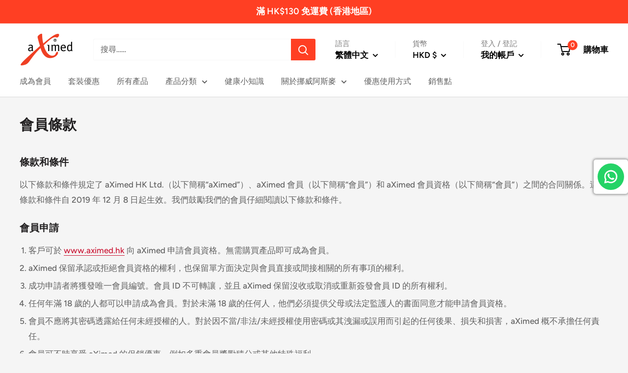

--- FILE ---
content_type: text/javascript
request_url: https://www.aximed.hk/cdn/shop/t/4/assets/custom.js?v=90373254691674712701631512432
body_size: -614
content:
//# sourceMappingURL=/cdn/shop/t/4/assets/custom.js.map?v=90373254691674712701631512432


--- FILE ---
content_type: text/javascript; charset=UTF-8
request_url: https://shopify.sweetspotcheckoutupsell.com/sweet_spot_checkout.js?shop=aximed-no.myshopify.com
body_size: 4431
content:
'use strict';var SweetCheckoutApp=function(shop){this.shop=shop;this.product=null;};SweetCheckoutApp.prototype.init=function(){var self=this;var isEnabled='1';var isPreview='0';if(isEnabled!=='1'&&isPreview!=='1'){return;}
if(!this.isThankyouPage()&&!this.isOrderStatusPage()){return;}
this.addThanksOffer();this.bindEvents();this.countdownTimer();this.setCustomerFirstName();this.initYoutubeVideo();var trackProductOrder=function(){var productIdsHistory=JSON.parse(localStorage.getItem("productIdsHistory"));if(productIdsHistory===null||productIdsHistory.length===0){return;}
var trackRoiUrl="https\u003A\/\/shopify.sweetspotcheckoutupsell.com\/roiTracking";if(trackRoiUrl.indexOf('https')===-1){trackRoiUrl=trackRoiUrl.replace('http','https');}
var formData=new FormData();formData.append('shop',self.shop);formData.append('orderId',self.getOrderId());formData.append('productIdsHistory',JSON.stringify(productIdsHistory));self.postData(trackRoiUrl,formData).then(function(response){localStorage.removeItem("productIdsHistory");}).catch(function(error){console.error(error);});}
trackProductOrder();}
SweetCheckoutApp.prototype.addProductHistory=function(productId,productPrice){var productIdsHistory=JSON.parse(localStorage.getItem("productIdsHistory"));if(!productIdsHistory){productIdsHistory=[];}
productIdsHistory.push({id:productId,price:productPrice,orderId:this.getOrderId()});localStorage.setItem("productIdsHistory",JSON.stringify(productIdsHistory));}
SweetCheckoutApp.prototype.isThankyouPage=function(){if(typeof window.ShopifyAnalytics!='undefined'&&typeof window.ShopifyAnalytics.meta!='undefined'&&typeof window.ShopifyAnalytics.meta.page!='undefined'&&typeof window.ShopifyAnalytics.meta.page.path!='undefined'){return window.ShopifyAnalytics.meta.page.path==='/checkout/thank_you';}
return false;}
SweetCheckoutApp.prototype.isOrderStatusPage=function(){if(typeof window.Shopify!='undefined'&&typeof window.Shopify.Checkout!='undefined'&&typeof window.Shopify.Checkout.isOrderStatusPage!='undefined'){return window.Shopify.Checkout.isOrderStatusPage;}
return false;}
SweetCheckoutApp.prototype.getOrderId=function(){if(typeof window.Shopify!='undefined'&&typeof window.Shopify.checkout!='undefined'&&typeof window.Shopify.checkout.order_id!='undefined'){return window.Shopify.checkout.order_id;}
return false;}
SweetCheckoutApp.prototype.getProductLineItems=function(){if(typeof window.Shopify!='undefined'&&typeof window.Shopify.checkout!='undefined'&&typeof window.Shopify.checkout.line_items!='undefined'){return window.Shopify.checkout.line_items;}
return[];}
SweetCheckoutApp.prototype.getTotalPrice=function(){if(typeof window.Shopify!='undefined'&&typeof window.Shopify.checkout!='undefined'&&typeof window.Shopify.checkout.total_price!='undefined'){return window.Shopify.checkout.total_price;}
return'';}
SweetCheckoutApp.prototype.postData=function(url,data){return fetch(url,{method:'POST',mode:'no-cors',cache:'no-cache',redirect:'follow',referrer:'no-referrer',headers:{'Accept':'application/json','Content-Type':'application/json'},body:data}).then(function(response){return response});};SweetCheckoutApp.prototype.postJsonData=function(url,data){return fetch(url,{method:'POST',mode:'cors',cache:'no-cache',credentials:'same-origin',headers:{'Content-Type':'application/json'},redirect:'follow',referrer:'no-referrer',body:JSON.stringify(data)}).then(function(response){return response.json();});};SweetCheckoutApp.prototype.addThanksOffer=function(){var self=this;var formUrl="https\u003A\/\/shopify.sweetspotcheckoutupsell.com\/sweet_checkout";var jsonOffer=localStorage.getItem('jsonOffer');var parsedJsonOffer=JSON.parse(jsonOffer);if(parsedJsonOffer!==null&&typeof parsedJsonOffer.products!='undefined'&&parsedJsonOffer.products.length==0){jsonOffer=null;}
if(formUrl.indexOf('https')===-1){formUrl=formUrl.replace('http','https');}
const lineItems=self.getProductLineItems();var lineItemsProductIds=[];if(lineItems.length>0){lineItems.forEach(function(item){lineItemsProductIds.push(item.product_id);});}
const data=JSON.stringify({shop:this.shop,preview:0,offer_id:0,json:jsonOffer,order:JSON.stringify({'line_items_product_ids':lineItemsProductIds,'total_price':self.getTotalPrice()})});fetch(formUrl,{method:'POST',body:data}).then(function(response){response.json().then(function(data){addSectionHtml(data.view,data.showProductAlreadyInOffer);});return response;}).catch(function(error){console.error(error);});var hideExistingProductsFromOrder=function(){var lineItems=self.getProductLineItems();for(var i=0;i<lineItems.length;i++){if(typeof lineItems[i].product_id!=='undefined'){var item=document.querySelector('.th-item[data-product-id="'+lineItems[i].product_id+'"]');if(item===null){continue;}
item.style.display='none';}}};var hideAlreadyAddedProducts=function(){var productAddedIdsHistory=JSON.parse(localStorage.getItem("productAddedIdsHistory"));if(productAddedIdsHistory===null||productAddedIdsHistory.length===0){return;}
for(var i=0;i<productAddedIdsHistory.length;i++){var productId=productAddedIdsHistory[i];var elem=document.querySelector('.th-item[data-product-id="'+productId+'"]');if(elem!=null){elem.style.display='none';}}};var addSectionHtml=function(html,showProductAlreadyInOffer){if(html===undefined){return;}
var paymentNotice=document.querySelector('.notice.notice--warning.default-background');if(paymentNotice==null){var section=document.querySelector('.main__content .step .section:last-child');}else{var section=document.querySelector('.notice.notice--warning.default-background');}
if(section===null){return;}
var tmpElem=document.createElement('div');tmpElem.innerHTML=html;if(paymentNotice==null){section.insertBefore(tmpElem,section.firstChild);}else{section.parentNode.insertBefore(tmpElem,section.nextSibling);}
if(!showProductAlreadyInOffer){hideExistingProductsFromOrder();}
hideAlreadyAddedProducts();setTimeout(function(){var elems=document.querySelectorAll('.th-item');var showOfferSection=false;for(var i=0;i<elems.length;i++){if(elems[i].style.display!=='none'){showOfferSection=true;break;}}
if(!showOfferSection&&elems.length>0){document.querySelector('.th-section').style.display='none';}else{if(document.querySelector('.th-section')!==null)document.querySelector('.th-section').style.display='block';}});};}
SweetCheckoutApp.prototype.bindEvents=function(){var self=this;var orderId=this.getOrderId();document.addEventListener('click',function(event){if(!event.target.classList.contains('js-th-item-option')){return;}
var productId=event.target.value;var itemImage=document.querySelector('.cat-item-image[data-product-id="'+productId+'"]');if(itemImage){itemImage.classList.toggle('th-disabled-item');}});document.addEventListener('click',function(event){if(!event.target.classList.contains('js_sweet_spot_app_add-all-to-cart')){return;}
var queue=[];var elem=event.target;var items=document.querySelectorAll('.th-item-option');var variants=[];for(var i=0;i<items.length;i++){var productId=items[i].getAttribute('data-product-id');var itemChecked=document.querySelector('.js-th-item-option[value="'+productId+'"]');if(itemChecked===null||!itemChecked.checked){continue;}
var variantElem=document.querySelector('.th-variants_selector[data-product-id="'+productId+'"]');var variantId='';if(variantElem!==null){variantId=variantElem.value;}else{variantId=items[i].getAttribute('data-variant-id');}
var productPrice=items[i].getAttribute('data-product-price');var quanityElem=document.querySelector('.th_quantity[data-product-id="'+productId+'"]');var quantity=1;if(quanityElem!==null){quantity=quanityElem.value;}
var variant={id:variantId,productId:productId,quantity:quantity,price:productPrice}
variants.push(variant);}
for(var i=0;i<variants.length;i++){queue.push({quantity:variants[i].quantity,id:variants[i].id,productId:variants[i].productId,price:variants[i].price});}
var moveAlong=function(){if(queue.length){var productVariant=queue.shift();self.addSingleProductToCart(productVariant.productId,productVariant.id,productVariant.quantity,moveAlong);self.addProductHistory(productId,productVariant.price);}else{var coupon=elem.getAttribute('data-coupon');if(!coupon){window.location.href='https://'+self.shop+'/checkout';return;}
window.location.href='https://'+self.shop+'/checkout?discount='+coupon;}};moveAlong();});document.addEventListener('click',function(event){if(!event.target.classList.contains('js_sweet_spot_app_decline')){return;}
var elem=event.target;var productId=elem.getAttribute('data-product-id');var offerItem=document.querySelector('.th-item[data-product-id="'+productId+'"]');if(offerItem!=null){offerItem.style.display='none';}
var elems=document.querySelectorAll('.th-item');var totalElemsCount=elems.length;var hiddenElemsCount=0;elems.forEach(function(elem){var style=window.getComputedStyle(elem);if(style.display==='none'){hiddenElemsCount++;}});if(hiddenElemsCount===totalElemsCount){document.getElementsByClassName('th-section')[0].style.display='none';}});document.addEventListener('click',function(event){if(!event.target.classList.contains('js_sweet_spot_app_decline_bundle')){return;}
document.getElementsByClassName('th-section')[0].style.display='none';});document.addEventListener('click',function(event){if(!event.target.classList.contains('js_sweet_spot_app_add-to-cart')){return;}
var elem=event.target;var productId=elem.getAttribute('data-product-id');var variantId='';if(elem.hasAttribute('data-variant-id')){variantId=elem.getAttribute('data-variant-id');}else{var variantElem=document.querySelector('.th-variants_selector[data-product-id="'+productId+'"]');variantId=variantElem.value;}
var productPrice=elem.getAttribute('data-product-price');var quanityElem=document.querySelector('.th_quantity[data-product-id="'+productId+'"]');var quantity=1;if(quanityElem!==null){quantity=quanityElem.value;}
var coupon=elem.getAttribute('data-coupon');var hideProductFromOrder=function(productId){var elem=document.querySelector('.th-item[data-product-id="'+productId+'"]');if(elem!=null){elem.style.display='none';}
var productAddedIdsHistory=JSON.parse(localStorage.getItem("productAddedIdsHistory"));if(!productAddedIdsHistory){productAddedIdsHistory=[];}
productAddedIdsHistory.push(productId);localStorage.setItem("productAddedIdsHistory",JSON.stringify(productAddedIdsHistory));}
var editOrder='1';if(orderId&&editOrder==='1'){var formUrl="https\u003A\/\/shopify.sweetspotcheckoutupsell.com\/sweet_checkout_edit_order";if(formUrl.indexOf('https')===-1){formUrl=formUrl.replace('http','https');}
fetch(formUrl+'?shop='+self.shop+'&orderId='+orderId+'&variantId='+variantId,{method:'GET',mode:'cors'}).then(function(response){response.json().then(function(data){if(data.success){hideProductFromOrder(productId);window.location.reload();}else{self.addSingleProductToCart(productId,variantId,quantity,function(){self.addProductHistory(productId,productPrice);if(!coupon){window.location.href='https://'+self.shop+'/checkout';return;}
window.location.href='https://'+self.shop+'/checkout?discount='+coupon;});}});return response;}).catch(function(error){console.error('Error add to product: '+error);self.addSingleProductToCart(productId,variantId,quantity,function(){self.addProductHistory(productId,productPrice);if(!coupon){window.location.href='https://'+self.shop+'/checkout';return;}
window.location.href='https://'+self.shop+'/checkout?discount='+coupon;});});}else{self.addSingleProductToCart(productId,variantId,quantity,function(){self.addProductHistory(productId,productPrice);if(!coupon){window.location.href='https://'+self.shop+'/checkout';return;}
window.location.href='https://'+self.shop+'/checkout?discount='+coupon;});}});document.addEventListener('change',function(event){if(event.target&&event.target.classList.contains('th-variants_selector')){var elem=event.target;var productId=elem.getAttribute('data-product-id');var item=document.querySelector('.js-th-item[data-product-id="'+productId+'"]');var priceNode=item.querySelector('.js-item-price .price');var selector=document.querySelector('.th-variants_selector[data-product-id="'+productId+'"]');var selectedVariant=selector.options[selector.selectedIndex];priceNode.innerHTML=selectedVariant.getAttribute('data-formatted-price');var comparePriceNode=item.querySelector('.js-item-price .item-compare-at');comparePriceNode.innerHTML=selectedVariant.getAttribute('data-formatted-compare-at-price');var image=selectedVariant.getAttribute('data-image-src');if(image!==''){var imgElem=document.querySelector('img[data-product-image-id="'+productId+'"]');if(imgElem!==null){imgElem.setAttribute('src',image);}}}});document.addEventListener('click',function(event){if(event.target&&event.target.classList.contains('js-item-click')){var formData=new FormData();formData.append('shop',self.shop);self.postData('https\u003A\/\/shopify.sweetspotcheckoutupsell.com\/click',formData);}});}
SweetCheckoutApp.prototype.addSingleProductToCart=function(productId,variantId,quantity,cb){var shop=this.shop;var orderId=this.getOrderId();var self=this;var quantity=parseInt(quantity)||0;var flashMessage=function(elem){if(elem===null){return;}
elem.style.display='block';requestAnimationFrame(function(){elem.style.opacity=1;});};document.querySelector('.js_btn-add-to-basket-message').style.display='none';self.postJsonData('/cart/add.js',{quantity:quantity,id:variantId}).then(function(data){flashMessage(document.querySelector('.js_added-to-basket[data-product-id="'+productId+'"]'));flashMessage(document.querySelector('.js_added-to-basket-all'));var formData=new FormData();formData.append('shop',shop);formData.append('price',data.price);formData.append('order_id',orderId);self.postData('https\u003A\/\/shopify.sweetspotcheckoutupsell.com\/revenue',formData);cb();}).catch(function(error){console.warn("Request failed: "+error);var isPreview='0';if(isPreview==='1'){flashMessage(document.querySelector('.js_preview-adding-to-basket[data-product-id="'+productId+'"]'));flashMessage(document.querySelector('.js_preview-adding-to-basket-all'));}else{flashMessage(document.querySelector('.js_failed-adding-to-basket[data-product-id="'+productId+'"]'));flashMessage(document.querySelector('.js_failed-adding-to-basket-all'));}});}
SweetCheckoutApp.prototype.findElementsByXPath=function(xpath){let elements=[];const iterator=document.evaluate(xpath,document,null,XPathResult.UNORDERED_NODE_ITERATOR_TYPE,null);try{var thisNode=iterator.iterateNext();while(thisNode){elements.push(thisNode);thisNode=iterator.iterateNext();}}catch(e){console.error('Error: Document tree modified during iteration '+e);}
return elements;}
SweetCheckoutApp.prototype.countdownTimer=function(){var self=this;function getCountDownElements(){const xpath="//*[contains(text(),'[[ countDown(')]";return self.findElementsByXPath(xpath);}
function getCountdownTime(type,text){const regExp=/\(([^)]+)\)/;const result=regExp.exec(text)[1];switch(type){case'minutes':return parseInt(result.split(':')[0])
case'seconds':return parseInt(result.split(':')[1])
default:return null}}
function startTimer(duration,element){let timer=duration,minutes,seconds;let x=setInterval(function(){minutes=parseInt(timer / 60,10)
seconds=parseInt(timer%60,10);minutes=minutes<10?"0"+minutes:minutes;seconds=seconds<10?"0"+seconds:seconds;const display=minutes+':'+seconds;const nodes=element.childNodes;nodes.forEach(function(node){if(node.nodeType===Node.TEXT_NODE){node.nodeValue=node.nodeValue.replace(/[0-9][0-9]:[0-9][0-9]/g,display);}})
if(--timer<0){clearInterval(x);timer=duration;document.getElementsByClassName('th-section')[0].style.display='none';}},1000);}
var checkOfferLoaded=setInterval(function(){if(document.getElementsByClassName('th-section').length>0){clearInterval(checkOfferLoaded);const countDownElements=getCountDownElements();if(countDownElements.length===0){return;}
countDownElements.forEach(function(countDownElement){const countDownText=countDownElement.textContent;let countDownMinutes=getCountdownTime('minutes',countDownText);let countDownSeconds=getCountdownTime('seconds',countDownText);if(countDownMinutes===null||!countDownSeconds===null){return;}
const initialMinutes=countDownMinutes<10?"0"+countDownMinutes:countDownMinutes;const initialSeconds=countDownSeconds<10?"0"+countDownSeconds:countDownSeconds;const initialDisplay=initialMinutes+':'+initialSeconds;const findByMinutesAndSeconds=new RegExp(`\\[\\[((?:(?!\\[\\[).)*?)(${countDownMinutes}:${countDownSeconds})(.*?)\\]\\]`,"g");const nodes=countDownElement.childNodes;nodes.forEach(function(node){if(node.nodeValue!==null){node.nodeValue=node.nodeValue.replace(findByMinutesAndSeconds,initialDisplay);}})
startTimer((parseInt(countDownMinutes)*60)+parseInt(countDownSeconds),countDownElement);})}},1);}
SweetCheckoutApp.prototype.setCustomerFirstName=function(){var self=this;function getCustomerFirstNameElements(){const xpath="//*[contains(text(),'[[ customerFirstName(')]";return self.findElementsByXPath(xpath);}
function getDefaultCustomerFirstName(text){const regExp=/"(.*?)"/;return regExp.exec(text)[1];}
let checkOfferLoaded=setInterval(function(){if(document.getElementsByClassName('th-section').length>0){clearInterval(checkOfferLoaded);const customerFirstNameElements=getCustomerFirstNameElements()
if(customerFirstNameElements.length===0){return;}
customerFirstNameElements.forEach(function(customerFirstNameElement){const customerFirstNameText=customerFirstNameElement.textContent;let customerFirstName=Shopify.checkout.billing_address.first_name;const defaultCustomerFirstName=getDefaultCustomerFirstName(customerFirstNameText);if(customerFirstName===""){customerFirstName=defaultCustomerFirstName;}
const findByCustomerFirstName=new RegExp(`\\[\\[((?:(?!\\[\\[).)*?)(customerFirstName\\(\\"${defaultCustomerFirstName}\\"\\))(.*?)\\]\\]`,"g");const nodes=customerFirstNameElement.childNodes;nodes.forEach(function(node){if(node.nodeValue!==null){node.nodeValue=node.nodeValue.replace(findByCustomerFirstName,customerFirstName);}})})}},1);}
SweetCheckoutApp.prototype.initYoutubeVideo=function(){var self=this;function getYoutubeUrlElements(){const xpath="//*[contains(text(),'[[ youtubeVideo(')]";return self.findElementsByXPath(xpath);;}
function transformYoutubeUrl(url){let regExp=/^.*(youtu.be\/|v\/|u\/\w\/|embed\/|watch\?v=|\&v=|\?v=)([^#\&\?]*).*/;let match=url.match(regExp);if(match&&match[2].length==11){return match[2];}else{console.error('Youtube URL: '+url+' is not valid!');return match[2];}}
function getYoutubeUrl(text){const regExp=/"(.*?)"/;return transformYoutubeUrl(regExp.exec(text)[1]);}
var checkOfferLoaded=setInterval(function(){if(document.getElementsByClassName('th-section').length>0){clearInterval(checkOfferLoaded);const youtubeUrlElements=getYoutubeUrlElements();if(youtubeUrlElements.length===0){return;}
youtubeUrlElements.forEach(function(youtubeUrlElement){const youtubeUrl=getYoutubeUrl(youtubeUrlElement.textContent);const findByYoutubeUrl=new RegExp(`\\[\\[((?:(?!\\[\\[).)*?)(youtubeVideo\\(\\"(.*(?:${youtubeUrl}).*)\\"\\))(.*?)\\]\\]`,"g");const youtubeIframeElement=`<iframe id="videoObject" type="text/html" width="100%" height="301" src="https://www.youtube.com/embed/${youtubeUrl}?autoplay=0&enablejsapi=1" frameborder="0" allowfullscreen></iframe>`;const replacementNode=document.createElement('span');replacementNode.innerHTML=youtubeIframeElement;const nodes=youtubeUrlElement.childNodes;nodes.forEach(function(node){if(node.nodeValue!==null){node.parentNode.insertBefore(replacementNode,node);node.nodeValue=node.nodeValue.replace(findByYoutubeUrl,'');}})})}},1);}
var sweetCheckoutApp=new SweetCheckoutApp('aximed\u002Dno.myshopify.com');sweetCheckoutApp.init();